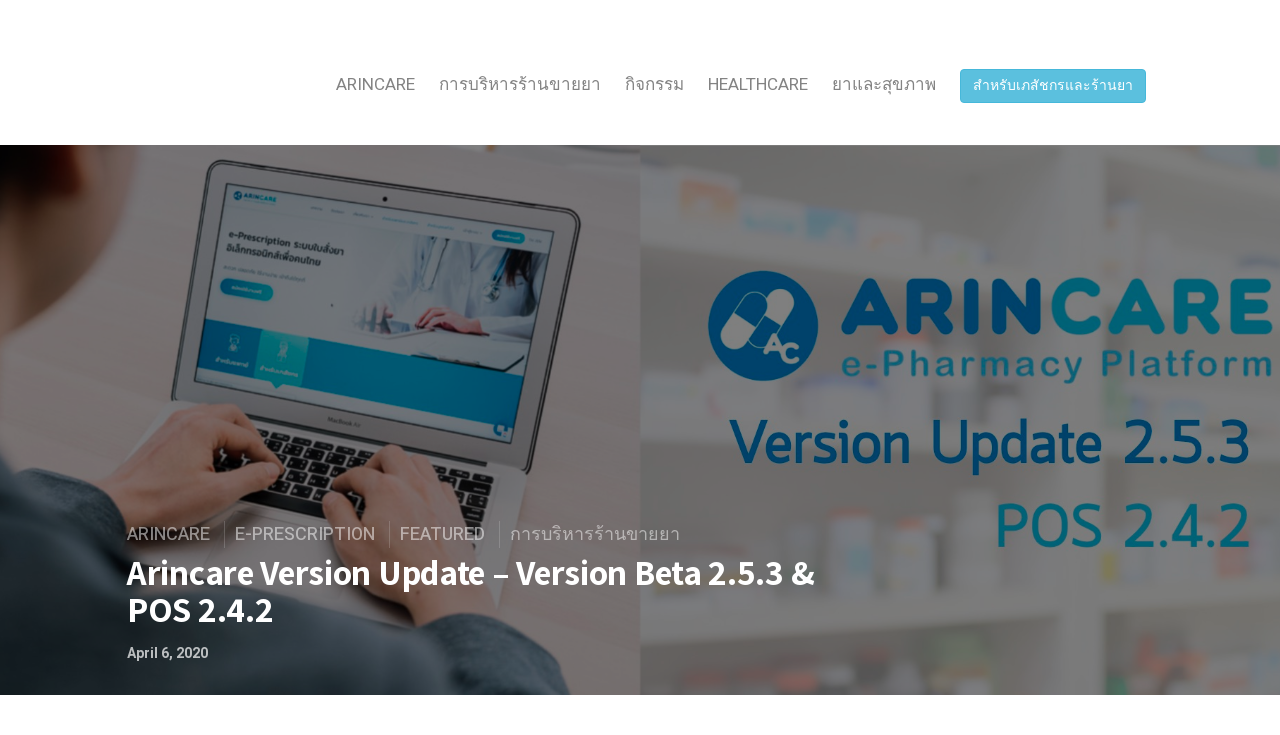

--- FILE ---
content_type: text/html; charset=UTF-8
request_url: https://blog.arincare.com/2020/04/06/arincare-v2-5-3/
body_size: 10702
content:
<!DOCTYPE html><html lang="en-US"><head><meta charset="UTF-8"><meta http-equiv="X-UA-Compatible" content="IE=edge"><meta name="viewport" content="width=device-width, initial-scale=1"><meta name="theme-color" content="#29272a"/><meta name="msapplication-navbutton-color" content="#29272a"/><meta name="apple-mobile-web-app-status-bar-style" content="#29272a"/><meta name="description" content="อัพเดทสาระน่ารู้เรื่องยา เภสัชกรรม การบริหารร้านขายยา และการดูแลสุขภาพ"><link rel="profile" href="https://gmpg.org/xfn/11"><link rel="pingback" href="https://blog.arincare.com/xmlrpc.php"/><link type="text/css" media="all" href="https://blog.arincare.com/wp-content/cache/autoptimize/css/autoptimize_de416bb50822265eb894cc7a633364d0.css" rel="stylesheet"/><title>Arincare Version Update - Version Beta 2.5.3 &amp; POS 2.4.2 | Arincare Blog | อัพเดทสาระน่ารู้เรื่องยา เภสัชกรรม การบริหารร้านขายยา และการดูแลสุขภาพ</title><meta name="description" content="สวัสดีผู้ใช้งาน Arincare ทุกท่านค่ะ ทีมงาน Arincare ได้มีการทำ Major Update สำหรับระบบในเวอร์ชั่น Beta 2.5.3 และ POS 2.4.2 ซึ่งในการอัพเดทครั้งนี้เราเป็นการอัพเดทครั้งใหญ่ที่มีหลายๆ ฟีเจอร์ที่จะช่วยให้ใช้งานได้ง่ายขึ้นมาแนะนำค่ะ ^^"/><meta name="keywords" content="healthcare,arincare,epharmacy,startup,version,e-prescription,featured,การบริหารร้านขายยา"/><link rel="canonical" href="https://blog.arincare.com/2020/04/06/arincare-v2-5-3/"/><link rel='dns-prefetch' href='//fonts.googleapis.com'/><link href='https://fonts.gstatic.com' crossorigin rel='preconnect'/><link rel="alternate" type="application/rss+xml" title="Arincare Blog | อัพเดทสาระน่ารู้เรื่องยา เภสัชกรรม การบริหารร้านขายยา และการดูแลสุขภาพ &raquo; Feed" href="https://blog.arincare.com/feed/"/><link rel="alternate" type="application/rss+xml" title="Arincare Blog | อัพเดทสาระน่ารู้เรื่องยา เภสัชกรรม การบริหารร้านขายยา และการดูแลสุขภาพ &raquo; Comments Feed" href="https://blog.arincare.com/comments/feed/"/> <script type="text/javascript">var $TS_VCSC_CurrentPluginRelease="5.4.1";var $TS_VCSC_CurrentComposerRelease="5.7";var $TS_VCSC_Lightbox_Activated=true;var $TS_VCSC_Lightbox_Thumbs="bottom";var $TS_VCSC_Lightbox_Thumbsize=50;var $TS_VCSC_Lightbox_Animation="random";var $TS_VCSC_Lightbox_Captions="data-title";var $TS_VCSC_Lightbox_Closer=true;var $TS_VCSC_Lightbox_Durations=5000;var $TS_VCSC_Lightbox_Share=false;var $TS_VCSC_Lightbox_Save=false;var $TS_VCSC_Lightbox_LoadAPIs=true;var $TS_VCSC_Lightbox_Social="fb,tw,gp,pin";var $TS_VCSC_Lightbox_NoTouch=false;var $TS_VCSC_Lightbox_BGClose=true;var $TS_VCSC_Lightbox_NoHashes=true;var $TS_VCSC_Lightbox_Keyboard=true;var $TS_VCSC_Lightbox_FullScreen=true;var $TS_VCSC_Lightbox_Zoom=true;var $TS_VCSC_Lightbox_FXSpeed=300;var $TS_VCSC_Lightbox_Scheme="dark";var $TS_VCSC_Lightbox_URLColor=false;var $TS_VCSC_Lightbox_Backlight="#ffffff";var $TS_VCSC_Lightbox_UseColor=false;var $TS_VCSC_Lightbox_Overlay="#000000";var $TS_VCSC_Lightbox_Background="";var $TS_VCSC_Lightbox_Repeat="no-repeat";var $TS_VCSC_Lightbox_Noise="";var $TS_VCSC_Lightbox_CORS=false;var $TS_VCSC_Lightbox_Tapping=true;var $TS_VCSC_Lightbox_ScrollBlock="js";var $TS_VCSC_Lightbox_Protection="none";var $TS_VCSC_Lightbox_HistoryClose=false;var $TS_VCSC_Lightbox_CustomScroll=true;var $TS_VCSC_Lightbox_HomeURL="https://blog.arincare.com";var $TS_VCSC_Lightbox_LastScroll=0;var $TS_VCSC_Lightbox_Showing=false;var $TS_VCSC_Lightbox_PrettyPhoto=false;var $TS_VCSC_Lightbox_AttachAllOther=false;var $TS_VCSC_Hammer_ReleaseNew=true;</script> <link rel='stylesheet' id='neori-fonts-css' href='//fonts.googleapis.com/css?family=Heebo%3A300%2C400%2C500%2C700%7CAssistant%3A500%2C600%2C700%7CPT+Serif%3A400%2C700%7C%26subset%3Dlatin%2Clatin-ext&#038;ver=1.0.0' type='text/css' media='all'/><link rel='stylesheet' id='olympus-google-fonts-css' href='https://fonts.googleapis.com/css?family=Kanit%3A100%2C200%2C300%2C400%2C500%2C600%2C700%2C800%2C900%2C100i%2C200i%2C300i%2C400i%2C500i%2C600i%2C700i%2C800i%2C900i&#038;subset=latin-ext%2Clatin%2Cthai%2Cvietnamese&#038;ver=1.5.3' type='text/css' media='all'/> <script type='text/javascript' src='https://blog.arincare.com/wp-includes/js/jquery/jquery.js'></script> <script type='text/javascript' src='https://blog.arincare.com/wp-includes/js/jquery/jquery-migrate.min.js'></script> <script type='text/javascript' src='https://blog.arincare.com/wp-content/plugins/sticky-menu-or-anything-on-scroll/assets/js/jq-sticky-anything.min.js'></script> <link rel='https://api.w.org/' href='https://blog.arincare.com/wp-json/'/><link rel="EditURI" type="application/rsd+xml" title="RSD" href="https://blog.arincare.com/xmlrpc.php?rsd"/><link rel="wlwmanifest" type="application/wlwmanifest+xml" href="https://blog.arincare.com/wp-includes/wlwmanifest.xml"/><link rel='prev' title='วิธีการ Reset password ของระบบ ARINCARE' href='https://blog.arincare.com/2020/03/25/reset-password/'/><link rel='next' title='วิธีการใส่ละติจูด ลองจิจูดในระบบ ARINCARE' href='https://blog.arincare.com/2020/04/06/%e0%b8%a5%e0%b8%b0%e0%b8%95%e0%b8%b4%e0%b8%88%e0%b8%b9%e0%b8%94-%e0%b8%a5%e0%b8%ad%e0%b8%87%e0%b8%88%e0%b8%b4%e0%b8%88%e0%b8%b9%e0%b8%94/'/><meta name="generator" content="WordPress 5.1.19"/><link rel='shortlink' href='https://blog.arincare.com/?p=2279'/><link rel="alternate" type="application/json+oembed" href="https://blog.arincare.com/wp-json/oembed/1.0/embed?url=https%3A%2F%2Fblog.arincare.com%2F2020%2F04%2F06%2Farincare-v2-5-3%2F"/><link rel="alternate" type="text/xml+oembed" href="https://blog.arincare.com/wp-json/oembed/1.0/embed?url=https%3A%2F%2Fblog.arincare.com%2F2020%2F04%2F06%2Farincare-v2-5-3%2F&#038;format=xml"/> <script>(function(i,s,o,g,r,a,m){i['GoogleAnalyticsObject']=r;i[r]=i[r]||function(){(i[r].q=i[r].q||[]).push(arguments)},i[r].l=1*new Date();a=s.createElement(o),m=s.getElementsByTagName(o)[0];a.async=1;a.src=g;m.parentNode.insertBefore(a,m)})(window,document,'script','https://www.google-analytics.com/analytics.js','ga');ga('create','UA-76950973-2','auto');ga('send','pageview');</script>  <script>(function(w,d,s,l,i){w[l]=w[l]||[];w[l].push({'gtm.start':new Date().getTime(),event:'gtm.js'});var f=d.getElementsByTagName(s)[0],j=d.createElement(s),dl=l!='dataLayer'?'&l='+l:'';j.async=true;j.src='https://www.googletagmanager.com/gtm.js?id='+i+dl;f.parentNode.insertBefore(j,f);})(window,document,'script','dataLayer','GTM-T8TNSQB');</script> <meta name="generator" content="Powered by WPBakery Page Builder - drag and drop page builder for WordPress."/> <!--[if lte IE 9]><link rel="stylesheet" type="text/css" href="https://blog.arincare.com/wp-content/plugins/js_composer/assets/css/vc_lte_ie9.min.css" media="screen"><![endif]--><link rel="icon" href="https://blog.arincare.com/wp-content/uploads/2019/03/cropped-logo-2-32x32.png" sizes="32x32"/><link rel="icon" href="https://blog.arincare.com/wp-content/uploads/2019/03/cropped-logo-2-192x192.png" sizes="192x192"/><link rel="apple-touch-icon-precomposed" href="https://blog.arincare.com/wp-content/uploads/2019/03/cropped-logo-2-180x180.png"/><meta name="msapplication-TileImage" content="https://blog.arincare.com/wp-content/uploads/2019/03/cropped-logo-2-270x270.png"/> <noscript><style type="text/css">.wpb_animate_when_almost_visible{opacity:1}</style></noscript></head><body data-rsssl=1 class="post-template-default single single-post postid-2279 single-format-standard wpb-js-composer js-comp-ver-5.7 vc_responsive"><div id="page" class="site"><div class="sticky-header align-items-center"><div class="container"><div class="sticky-logo"> <a href="https://blog.arincare.com"><img src="https://blog.arincare.com/wp-content/uploads/2019/03/ar-logo-01.png"></a></div><nav class="main-navigation sticky"><div class="menu-my-menu-container"><ul id="menu-my-menu" class="menu"><li id="menu-item-710" class="menu-item menu-item-type-taxonomy menu-item-object-category current-post-ancestor current-menu-parent current-post-parent menu-item-710"><a href="https://blog.arincare.com/category/arincare/">Arincare</a></li><li id="menu-item-713" class="menu-item menu-item-type-taxonomy menu-item-object-category current-post-ancestor current-menu-parent current-post-parent menu-item-713"><a href="https://blog.arincare.com/category/pharmacy/">การบริหารร้านขายยา</a></li><li id="menu-item-2773" class="menu-item menu-item-type-custom menu-item-object-custom menu-item-2773"><a href="https://blog.arincare.com/category/events">กิจกรรม</a></li><li id="menu-item-711" class="menu-item menu-item-type-taxonomy menu-item-object-category menu-item-711"><a href="https://blog.arincare.com/category/healthcare/">HEALTHCARE</a></li><li id="menu-item-714" class="menu-item menu-item-type-taxonomy menu-item-object-category menu-item-714"><a href="https://blog.arincare.com/category/medication/">ยาและสุขภาพ</a></li><li id="menu-item-578" class="menu-item menu-item-type-custom menu-item-object-custom menu-item-578"><a target="_blank" href="https://arincare.com">สำหรับเภสัชกรและร้านยา</a></li></ul></div></nav><form id="navbarsearchformsticky" class="navbarsearchform" role="search" action="https://blog.arincare.com/" method="get"> <input type="search" name="s" value=" "></form></div></div><div class="container"><header class="centered"><div class="header-upper" style="height: 50px;"><div class="logo" style="background-image:url(https://blog.arincare.com/wp-content/uploads/2019/03/Logo-Arincare-e-Pharmacy-transpalent-01.png);width:px;height:50px"><a href="https://blog.arincare.com"><h1>Arincare Blog | อัพเดทสาระน่ารู้เรื่องยา เภสัชกรรม การบริหารร้านขายยา และการดูแลสุขภาพ</h1></a></div></div><div class="header-lower"><nav class="main-navigation"><div class="menu-my-menu-container"><ul id="menu-my-menu-1" class="menu"><li class="menu-item menu-item-type-taxonomy menu-item-object-category current-post-ancestor current-menu-parent current-post-parent menu-item-710"><a href="https://blog.arincare.com/category/arincare/">Arincare</a></li><li class="menu-item menu-item-type-taxonomy menu-item-object-category current-post-ancestor current-menu-parent current-post-parent menu-item-713"><a href="https://blog.arincare.com/category/pharmacy/">การบริหารร้านขายยา</a></li><li class="menu-item menu-item-type-custom menu-item-object-custom menu-item-2773"><a href="https://blog.arincare.com/category/events">กิจกรรม</a></li><li class="menu-item menu-item-type-taxonomy menu-item-object-category menu-item-711"><a href="https://blog.arincare.com/category/healthcare/">HEALTHCARE</a></li><li class="menu-item menu-item-type-taxonomy menu-item-object-category menu-item-714"><a href="https://blog.arincare.com/category/medication/">ยาและสุขภาพ</a></li><li class="menu-item menu-item-type-custom menu-item-object-custom menu-item-578"><a target="_blank" href="https://arincare.com">สำหรับเภสัชกรและร้านยา</a></li></ul></div></nav><form id="navbarsearchform" class="navbarsearchform" role="search" action="https://blog.arincare.com/" method="get"> <input type="search" name="s" value=" "></form><div class="offcanvas-navigation"> <i class="fa fa-close offcanvas-close"></i><div class="social-icons"><form id="navbarsearchform-offcanvas" class="navbarsearchform" role="search" action="https://blog.arincare.com/" method="get"> <input type="search" name="s" value=" "></form></div><div class="menu-my-menu-container"><ul id="menu-my-menu-2" class="menu"><li class="menu-item menu-item-type-taxonomy menu-item-object-category current-post-ancestor current-menu-parent current-post-parent menu-item-710"><a href="https://blog.arincare.com/category/arincare/">Arincare</a></li><li class="menu-item menu-item-type-taxonomy menu-item-object-category current-post-ancestor current-menu-parent current-post-parent menu-item-713"><a href="https://blog.arincare.com/category/pharmacy/">การบริหารร้านขายยา</a></li><li class="menu-item menu-item-type-custom menu-item-object-custom menu-item-2773"><a href="https://blog.arincare.com/category/events">กิจกรรม</a></li><li class="menu-item menu-item-type-taxonomy menu-item-object-category menu-item-711"><a href="https://blog.arincare.com/category/healthcare/">HEALTHCARE</a></li><li class="menu-item menu-item-type-taxonomy menu-item-object-category menu-item-714"><a href="https://blog.arincare.com/category/medication/">ยาและสุขภาพ</a></li><li class="menu-item menu-item-type-custom menu-item-object-custom menu-item-578"><a target="_blank" href="https://arincare.com">สำหรับเภสัชกรและร้านยา</a></li></ul></div></div></div></header></div><div class="offcanvas-menu-button"><i class="fa fa-bars"></i></div><div class="single-thumbnail" style="background-image:url(https://blog.arincare.com/wp-content/uploads/2020/03/S__3153939.jpg)"><div class="container"><div class="single-thumbnail-inside row align-items-end"><div class="single-title-zone ws-sr col"> <span class="category"><a href="https://blog.arincare.com/category/arincare/" title="Arincare">Arincare</a> <a href="https://blog.arincare.com/category/e-prescription/" title="e-Prescription">e-Prescription</a> <a href="https://blog.arincare.com/category/featured/" title="FEATURED">FEATURED</a> <a href="https://blog.arincare.com/category/pharmacy/" title="การบริหารร้านขายยา">การบริหารร้านขายยา</a> </span><h1>Arincare Version Update &#8211; Version Beta 2.5.3 &#038; POS 2.4.2</h1> <span class="date">April 6, 2020</span></div></div></div></div><div class="container"><div class="row sr"><div class="content col-lg-9 mx-auto align-items-center"><div class="single-top-area clearfix"><div class="author"> <img alt='' src='https://secure.gravatar.com/avatar/20421f6ca2298c58d0736c4457e6eb96?s=57&#038;d=mm&#038;r=g' srcset='https://secure.gravatar.com/avatar/20421f6ca2298c58d0736c4457e6eb96?s=114&#038;d=mm&#038;r=g 2x' class='useravatar avatar-57 photo' height='57' width='57'/><div class="author-info"><p>author:</p> <a href="https://blog.arincare.com/author/arincare/" title="Posts by Arincare Team" rel="author">Arincare Team</a></div></div><div class='social-icons row align-items-center'><a target='_blank' href='http://www.facebook.com/sharer.php?u=https://blog.arincare.com/2020/04/06/arincare-v2-5-3/'><div class='icon-social-facebook col'></div></a><a target='_blank' href='https://twitter.com/share?url=https://blog.arincare.com/2020/04/06/arincare-v2-5-3/'><div class='icon-social-twitter col'></div></a><a target='_blank' href='https://plus.google.com/share?url=https://blog.arincare.com/2020/04/06/arincare-v2-5-3/'><div class='icon-social-google col'></div></a><a target='_blank' href='https://pinterest.com/pin/create/button/?url=https://blog.arincare.com/2020/04/06/arincare-v2-5-3/&amp;media=https://blog.arincare.com/wp-content/uploads/2020/03/S__3153939.jpg&amp;description=Arincare Version Update &#8211; Version Beta 2.5.3 &#038; POS 2.4.2'><div class='icon-social-pinterest col'></div></a></div></div><article id="post-2279" class="post-2279 post type-post status-publish format-standard has-post-thumbnail hentry category-arincare category-e-prescription category-featured category-pharmacy tag-arincare tag-epharmacy tag-startup tag-version"><div class="entry-content"><h2 class="sr-only">Arincare Version Update &#8211; Version Beta 2.5.3 &#038; POS 2.4.2</h2><p>สวัสดีผู้ใช้งาน <a class="markup--anchor markup--p-anchor" href="http://www.arincare.com/" target="_blank" rel="nofollow noopener noreferrer" data-href="http://www.arincare.com">Arincare</a> ทุกท่านค่ะ ทีมงาน Arincare ได้มีการทำ Major Update สำหรับระบบในเวอร์ชั่น Beta 2.5.3 และ POS 2.4.2 ซึ่งในการอัพเดทครั้งนี้เราเป็นการอัพเดทครั้งใหญ่ที่มีหลายๆ ฟีเจอร์ที่จะช่วยให้ใช้งานได้ง่ายขึ้นมาแนะนำค่ะ ^^</p><h2>POS Version beta 2.4.2</h2><h2>Redeem coupon สำหรับโครงการของไทยสมุทรประกันภัย Ocean Life Insurance</h2><p>สำหรับร้านขายยาที่เข้าร่วมโครงการแลก points สำหรับลูกค้าของไทยสมุทรประกันภัยในเวอร์ชั่นนี้ระบบ POS มีการเพิ่มให้สามารถรับหมายเลขคูปองสำหรับ Redeem ได้ค่ะ</p><p>ในหน้า POS เมื่อลูกค้ามาที่ร้านและแจ้ง Code สำหรับ redeem ส่วนลดสามารถกดปุ่ม &#8220;Coupon&#8221; บริเวณด้านล่างขวาของหน้าจอได้ค่ะ</p> <a href="https://blog.arincare.com/wp-content/uploads/2020/02/1582100735570.jpg"><img class="aligncenter wp-image-2186 size-large" src="https://blog.arincare.com/wp-content/uploads/2020/02/1582100735570-1024x665.jpg" alt="" width="1024" height="665" srcset="https://blog.arincare.com/wp-content/uploads/2020/02/1582100735570-1024x665.jpg 1024w, https://blog.arincare.com/wp-content/uploads/2020/02/1582100735570-300x195.jpg 300w, https://blog.arincare.com/wp-content/uploads/2020/02/1582100735570-768x499.jpg 768w, https://blog.arincare.com/wp-content/uploads/2020/02/1582100735570.jpg 1107w" sizes="(max-width: 1024px) 100vw, 1024px"/></a><p>จากนั้นให้ใส่ code redeem ที่ได้รับจากทางลูกค้ากด &#8220;Check&#8221; ถ้า code นี้ยังไม่ถูกใช้งานและยังไม่หมดอายุ ระบบจะขึ้นรายละเอียดของคูปองนี้ให้ค่ะ</p> <a href="https://blog.arincare.com/wp-content/uploads/2020/02/1582100784061.jpg"><img class="aligncenter size-large wp-image-2187" src="https://blog.arincare.com/wp-content/uploads/2020/02/1582100784061-1024x459.jpg" alt="" width="1024" height="459" srcset="https://blog.arincare.com/wp-content/uploads/2020/02/1582100784061-1024x459.jpg 1024w, https://blog.arincare.com/wp-content/uploads/2020/02/1582100784061-300x135.jpg 300w, https://blog.arincare.com/wp-content/uploads/2020/02/1582100784061-768x344.jpg 768w, https://blog.arincare.com/wp-content/uploads/2020/02/1582100784061.jpg 1104w" sizes="(max-width: 1024px) 100vw, 1024px"/></a> <a href="https://blog.arincare.com/wp-content/uploads/2020/02/1582100824044.jpg"><img class="aligncenter wp-image-2188 size-large" src="https://blog.arincare.com/wp-content/uploads/2020/02/1582100824044-1024x502.jpg" alt="" width="1024" height="502" srcset="https://blog.arincare.com/wp-content/uploads/2020/02/1582100824044-1024x502.jpg 1024w, https://blog.arincare.com/wp-content/uploads/2020/02/1582100824044-300x147.jpg 300w, https://blog.arincare.com/wp-content/uploads/2020/02/1582100824044-768x376.jpg 768w, https://blog.arincare.com/wp-content/uploads/2020/02/1582100824044.jpg 1100w" sizes="(max-width: 1024px) 100vw, 1024px"/></a><p>เมื่อกด &#8220;User Coupon&#8221; แล้ว ส่วนลดของคูปองจะเข้าไปอยู่ในส่วนของส่วนลดในบิลค่ะ</p> <a href="https://blog.arincare.com/wp-content/uploads/2020/02/1582100920386.jpg"><img class="aligncenter size-large wp-image-2189" src="https://blog.arincare.com/wp-content/uploads/2020/02/1582100920386-1024x675.jpg" alt="" width="1024" height="675" srcset="https://blog.arincare.com/wp-content/uploads/2020/02/1582100920386-1024x675.jpg 1024w, https://blog.arincare.com/wp-content/uploads/2020/02/1582100920386-300x198.jpg 300w, https://blog.arincare.com/wp-content/uploads/2020/02/1582100920386-768x506.jpg 768w, https://blog.arincare.com/wp-content/uploads/2020/02/1582100920386.jpg 1039w" sizes="(max-width: 1024px) 100vw, 1024px"/></a><p>เมื่อสรุปชำระเงินแล้ว ในใบเสร็จจะมี Code ของคูปองกำกับไว้</p> <a href="https://blog.arincare.com/wp-content/uploads/2020/02/1582100971598.jpg"><img class="aligncenter size-full wp-image-2190" src="https://blog.arincare.com/wp-content/uploads/2020/02/1582100971598.jpg" alt="" width="516" height="639" srcset="https://blog.arincare.com/wp-content/uploads/2020/02/1582100971598.jpg 516w, https://blog.arincare.com/wp-content/uploads/2020/02/1582100971598-242x300.jpg 242w" sizes="(max-width: 516px) 100vw, 516px"/></a> <a href="https://blog.arincare.com/wp-content/uploads/2020/02/1582101000343.jpg"><img class="aligncenter size-large wp-image-2191" src="https://blog.arincare.com/wp-content/uploads/2020/02/1582101000343.jpg" alt="" width="744" height="658" srcset="https://blog.arincare.com/wp-content/uploads/2020/02/1582101000343.jpg 744w, https://blog.arincare.com/wp-content/uploads/2020/02/1582101000343-300x265.jpg 300w" sizes="(max-width: 744px) 100vw, 744px"/></a><p>ซึ่งเมื่อดูรายละเอียดของบิลขายจากหน้า &#8220;การขาย&#8221; จะมีการแสดงรายละเอียดของคูปองส่วนลดที่ใช้กับบิลนั้นๆ</p> <a href="https://blog.arincare.com/wp-content/uploads/2020/02/1582101274708.jpg"><img class="aligncenter size-large wp-image-2192" src="https://blog.arincare.com/wp-content/uploads/2020/02/1582101274708-1024x566.jpg" alt="" width="1024" height="566" srcset="https://blog.arincare.com/wp-content/uploads/2020/02/1582101274708-1024x566.jpg 1024w, https://blog.arincare.com/wp-content/uploads/2020/02/1582101274708-300x166.jpg 300w, https://blog.arincare.com/wp-content/uploads/2020/02/1582101274708-768x425.jpg 768w, https://blog.arincare.com/wp-content/uploads/2020/02/1582101274708.jpg 1172w" sizes="(max-width: 1024px) 100vw, 1024px"/></a><p>นอกจากนั้นในส่วนของรายงานจะมีรายงานใหม่คือ <strong>&#8220;รายงานการขาย&#8221; &gt;&gt; &#8220;รายงานการใช้คูปองส่วนลด&#8221;</strong> ซึ่งจะสามารถตรวจสอบการใช้คูปองส่วนลดและ export ออกมาในรูปแบบของไฟล์ Excel ได้ค่ะ</p> <a href="https://blog.arincare.com/wp-content/uploads/2020/02/1582101296428.jpg"><img class="aligncenter size-large wp-image-2193" src="https://blog.arincare.com/wp-content/uploads/2020/02/1582101296428-1024x390.jpg" alt="" width="1024" height="390" srcset="https://blog.arincare.com/wp-content/uploads/2020/02/1582101296428-1024x390.jpg 1024w, https://blog.arincare.com/wp-content/uploads/2020/02/1582101296428-300x114.jpg 300w, https://blog.arincare.com/wp-content/uploads/2020/02/1582101296428-768x293.jpg 768w, https://blog.arincare.com/wp-content/uploads/2020/02/1582101296428.jpg 1126w" sizes="(max-width: 1024px) 100vw, 1024px"/></a> <a href="https://blog.arincare.com/wp-content/uploads/2020/02/1582101359739.jpg"><img class="aligncenter size-large wp-image-2194" src="https://blog.arincare.com/wp-content/uploads/2020/02/1582101359739-1024x488.jpg" alt="" width="1024" height="488" srcset="https://blog.arincare.com/wp-content/uploads/2020/02/1582101359739-1024x488.jpg 1024w, https://blog.arincare.com/wp-content/uploads/2020/02/1582101359739-300x143.jpg 300w, https://blog.arincare.com/wp-content/uploads/2020/02/1582101359739-768x366.jpg 768w, https://blog.arincare.com/wp-content/uploads/2020/02/1582101359739.jpg 1295w" sizes="(max-width: 1024px) 100vw, 1024px"/></a><p>&nbsp;</p><h2>แปลงภาษาไทยเมื่อยิงบาร์โคดอัตโนมัติ</h2><p>ในกรณีของเครื่องแสกนบาร์โคดบางรุ่นที่ไม่มีการแปลงภาษาให้อัตโนมัติอาจทำให้การใช้งานไม่สะดวกเนื่องจากทางผู้ใช้งานต้องมาคอยเปลี่ยนภาษากลับเป็นภาษาอังกฤษก่อนที่จะยิงบาร์โคดค่ะ ซึ่งในเวอร์ชั่นใหม่นี้ทางระบบ POS ได้มีการอัพเดทให้มีความฉลาดมากขึ้น ในกรณีที่บาร์โคดที่ยิงเข้ามานั้นอ่านเป็นภาษาไทย ทางระบบจะแปลงเป็นตัวเลขและทำการค้นหาให้อัตโนมัติค่ะ</p> <a href="https://blog.arincare.com/wp-content/uploads/2020/02/Screen-Shot-2563-02-19-at-00.25.36.png"><img class="aligncenter size-full wp-image-2184" src="https://blog.arincare.com/wp-content/uploads/2020/02/Screen-Shot-2563-02-19-at-00.25.36.png" alt="" width="970" height="377" srcset="https://blog.arincare.com/wp-content/uploads/2020/02/Screen-Shot-2563-02-19-at-00.25.36.png 970w, https://blog.arincare.com/wp-content/uploads/2020/02/Screen-Shot-2563-02-19-at-00.25.36-300x117.png 300w, https://blog.arincare.com/wp-content/uploads/2020/02/Screen-Shot-2563-02-19-at-00.25.36-768x298.png 768w" sizes="(max-width: 970px) 100vw, 970px"/></a><h2>Arincare Version beta 2.5.3</h2><h2>อัพเดทวันหมดอายุ วันที่ผลิต เลขที่ LOT ของสินค้าได้จากหน้าคลังสินค้า</h2><p>ในเวอร์ชั่นใหม่นี้ผู้ใช้งานสามารถเปลี่ยนแปลงและแก้ไข ข้อมูลเลขที่ LOT, วันที่ผลิต (MFG), และวันหมดอายุ (EXP) ได้จากหน้าคลังสินค้าซึ่งแต่เดินจำกัดให้ปรับได้เพียงแค่ต้นทุนของสินค้า LOT นั้นค่ะ</p> <a href="https://blog.arincare.com/wp-content/uploads/2020/03/1583212616406.jpg"><img class="aligncenter wp-image-2212" src="https://blog.arincare.com/wp-content/uploads/2020/03/1583212616406-1024x540.jpg" alt="" width="800" height="422" srcset="https://blog.arincare.com/wp-content/uploads/2020/03/1583212616406-1024x540.jpg 1024w, https://blog.arincare.com/wp-content/uploads/2020/03/1583212616406-300x158.jpg 300w, https://blog.arincare.com/wp-content/uploads/2020/03/1583212616406-768x405.jpg 768w, https://blog.arincare.com/wp-content/uploads/2020/03/1583212616406.jpg 1427w" sizes="(max-width: 800px) 100vw, 800px"/></a> <a href="https://blog.arincare.com/wp-content/uploads/2020/03/1583212698421.jpg"><img class="aligncenter wp-image-2211" src="https://blog.arincare.com/wp-content/uploads/2020/03/1583212698421-1024x415.jpg" alt="" width="800" height="324" srcset="https://blog.arincare.com/wp-content/uploads/2020/03/1583212698421-1024x415.jpg 1024w, https://blog.arincare.com/wp-content/uploads/2020/03/1583212698421-300x122.jpg 300w, https://blog.arincare.com/wp-content/uploads/2020/03/1583212698421-768x311.jpg 768w, https://blog.arincare.com/wp-content/uploads/2020/03/1583212698421.jpg 1288w" sizes="(max-width: 800px) 100vw, 800px"/></a> <img class="aligncenter wp-image-2210 size-large" src="https://blog.arincare.com/wp-content/uploads/2020/03/1583212737025-1024x399.jpg" alt="" width="1024" height="399" srcset="https://blog.arincare.com/wp-content/uploads/2020/03/1583212737025-1024x399.jpg 1024w, https://blog.arincare.com/wp-content/uploads/2020/03/1583212737025-300x117.jpg 300w, https://blog.arincare.com/wp-content/uploads/2020/03/1583212737025-768x299.jpg 768w, https://blog.arincare.com/wp-content/uploads/2020/03/1583212737025.jpg 1414w" sizes="(max-width: 1024px) 100vw, 1024px"/><h2>เลือกทำรายการสินค้าตัวต่อไปจากการแก้ไขข้อมูลสินค้า</h2><p>ในหน้าแก้ไขข้อมูลสินค้า เมื่อทำรายการแก้ไขสินค้าเสร็จแล้ว ทางผู้ใช้งานไม่จำเป็นต้องย้อนกลับมาเลือกสินค้าที่หน้ารายการสินค้า แต่สามารถค้นหาสินค้าตัวต่อไปเพื่อทำรายการจากหน้าแก้ไขสินค้าได้เลยค่ะ</p> <a href="https://blog.arincare.com/wp-content/uploads/2020/03/1583213488786.jpg"><img class="aligncenter wp-image-2213 size-large" src="https://blog.arincare.com/wp-content/uploads/2020/03/1583213488786-1024x562.jpg" alt="" width="1024" height="562" srcset="https://blog.arincare.com/wp-content/uploads/2020/03/1583213488786-1024x562.jpg 1024w, https://blog.arincare.com/wp-content/uploads/2020/03/1583213488786-300x165.jpg 300w, https://blog.arincare.com/wp-content/uploads/2020/03/1583213488786-768x422.jpg 768w, https://blog.arincare.com/wp-content/uploads/2020/03/1583213488786.jpg 1420w" sizes="(max-width: 1024px) 100vw, 1024px"/></a> <a href="https://blog.arincare.com/wp-content/uploads/2020/03/Screen-Shot-2563-03-03-at-12.31.58.png"><img class="aligncenter wp-image-2214 size-large" src="https://blog.arincare.com/wp-content/uploads/2020/03/Screen-Shot-2563-03-03-at-12.31.58-1024x436.png" alt="" width="1024" height="436" srcset="https://blog.arincare.com/wp-content/uploads/2020/03/Screen-Shot-2563-03-03-at-12.31.58-1024x436.png 1024w, https://blog.arincare.com/wp-content/uploads/2020/03/Screen-Shot-2563-03-03-at-12.31.58-300x128.png 300w, https://blog.arincare.com/wp-content/uploads/2020/03/Screen-Shot-2563-03-03-at-12.31.58-768x327.png 768w, https://blog.arincare.com/wp-content/uploads/2020/03/Screen-Shot-2563-03-03-at-12.31.58.png 1413w" sizes="(max-width: 1024px) 100vw, 1024px"/></a> <a href="https://blog.arincare.com/wp-content/uploads/2020/03/Screen-Shot-2563-03-03-at-12.32.09.png"><img class="aligncenter wp-image-2215 size-large" src="https://blog.arincare.com/wp-content/uploads/2020/03/Screen-Shot-2563-03-03-at-12.32.09-1024x362.png" alt="" width="1024" height="362" srcset="https://blog.arincare.com/wp-content/uploads/2020/03/Screen-Shot-2563-03-03-at-12.32.09-1024x362.png 1024w, https://blog.arincare.com/wp-content/uploads/2020/03/Screen-Shot-2563-03-03-at-12.32.09-300x106.png 300w, https://blog.arincare.com/wp-content/uploads/2020/03/Screen-Shot-2563-03-03-at-12.32.09-768x272.png 768w, https://blog.arincare.com/wp-content/uploads/2020/03/Screen-Shot-2563-03-03-at-12.32.09.png 1439w" sizes="(max-width: 1024px) 100vw, 1024px"/></a> <a href="https://blog.arincare.com/wp-content/uploads/2020/03/Screen-Shot-2563-03-03-at-12.32.18.png"><img class="aligncenter wp-image-2216 size-large" src="https://blog.arincare.com/wp-content/uploads/2020/03/Screen-Shot-2563-03-03-at-12.32.18-1024x516.png" alt="" width="1024" height="516" srcset="https://blog.arincare.com/wp-content/uploads/2020/03/Screen-Shot-2563-03-03-at-12.32.18-1024x516.png 1024w, https://blog.arincare.com/wp-content/uploads/2020/03/Screen-Shot-2563-03-03-at-12.32.18-300x151.png 300w, https://blog.arincare.com/wp-content/uploads/2020/03/Screen-Shot-2563-03-03-at-12.32.18-768x387.png 768w, https://blog.arincare.com/wp-content/uploads/2020/03/Screen-Shot-2563-03-03-at-12.32.18.png 1400w" sizes="(max-width: 1024px) 100vw, 1024px"/></a><p>ซึ่งวิธีนี้จะทำให้ทางผู้ใช้งานทำงานได้สะดวกรวดเร็วมากยิ่งขึ้นค่ะ</p><p>&nbsp;</p><p>และทั้งหมดนี้คือฟีเจอร์อัพเดทใหม่ ในเวอร์ชั่นนี้ค่ะ 🙂</p><hr/><h2 id="7b50" class="graf graf--h3 graf--leading">Important: อย่าลืมเคลียร์แคชและอัพเดท Chrome สำหรับ POS</h2><p id="24d7" class="graf graf--p graf-after--h3">สุดท้ายนี้อย่าลืมเคลียร์แคชและอัพเดท Google Chrome เข้าสู่เวอร์ชั่นล่าสุดนะคะ เนื่องจากการปรับระบบครั้งนี้ใช้ฟีเจอร์ใหม่ๆ ของ Google Chrome ดังนั้น<strong class="markup--strong markup--p-strong"><em class="markup--em markup--p-em">ถ้าไม่มีการเคลียร์แคชและอัพเดทบราวเซอร์สู่เวอร์ชั่นล่าสุดจะทำให้มีปัญหาในการใช้งานค่ะ</em></strong></p><p id="b7cd" class="graf graf--p graf-after--p">วิธีการเคลียร์แคชและอัพเดท Google Chrome สามารถทำได้ง่ายๆ ไม่ถึงนาทีตามวีดีโอด้านล่างนี้เลยค่ะ</p><p><iframe width="600" height="450" src="https://www.youtube.com/embed/ghtBq4HwCAc?feature=oembed" frameborder="0" allow="accelerometer; autoplay; encrypted-media; gyroscope; picture-in-picture" allowfullscreen></iframe></p><p id="fc94" class="graf graf--p graf--leading">ในกรณีที่มีคำถามเกี่ยวกับการใช้งานหรือมีคำแนะนำใดๆ</p><p id="8780" class="graf graf--p graf-after--p">ท่านสามารถติดต่อทีมงานของเราได้ทันทีทางโทรศัพท์ 064 226 6888 หรือทาง LINE ที่ LINE ID: @arincare นะคะ=)</p><p>ขอให้มีความสุขกับการใช้งานอรินแคร์ และประสบความสำเร็จในธุรกิจค่ะ</p><p><strong>ทีมงาน Arincare</strong></p><div class="tags"><a href="https://blog.arincare.com/tag/arincare/" rel="tag">arincare</a><a href="https://blog.arincare.com/tag/epharmacy/" rel="tag">EPHARMACY</a><a href="https://blog.arincare.com/tag/startup/" rel="tag">Startup</a><a href="https://blog.arincare.com/tag/version/" rel="tag">version</a></div><div class="single-bottom-area"><div class='social-icons row align-items-center'><a target='_blank' href='http://www.facebook.com/sharer.php?u=https://blog.arincare.com/2020/04/06/arincare-v2-5-3/'><div class='icon-social-facebook col'></div></a><a target='_blank' href='https://twitter.com/share?url=https://blog.arincare.com/2020/04/06/arincare-v2-5-3/'><div class='icon-social-twitter col'></div></a><a target='_blank' href='https://plus.google.com/share?url=https://blog.arincare.com/2020/04/06/arincare-v2-5-3/'><div class='icon-social-google col'></div></a><a target='_blank' href='https://pinterest.com/pin/create/button/?url=https://blog.arincare.com/2020/04/06/arincare-v2-5-3/&amp;media=https://blog.arincare.com/wp-content/uploads/2020/03/S__3153939.jpg&amp;description=Arincare Version Update &#8211; Version Beta 2.5.3 &#038; POS 2.4.2'><div class='icon-social-pinterest col'></div></a></div></div></div></article><div class="ws"><div class="related-posts row"><div class="card-deck"><div class="custom-card"><div class="card bg-black text-white"> <a href="https://blog.arincare.com/2025/12/12/save-reports-inventories/"><img width="3230" height="1146" src="https://blog.arincare.com/wp-content/uploads/2021/08/ปก-blog-tutorrials-01.jpg" class="card-img wp-post-image" alt="" srcset="https://blog.arincare.com/wp-content/uploads/2021/08/ปก-blog-tutorrials-01.jpg 3230w, https://blog.arincare.com/wp-content/uploads/2021/08/ปก-blog-tutorrials-01-300x106.jpg 300w, https://blog.arincare.com/wp-content/uploads/2021/08/ปก-blog-tutorrials-01-768x272.jpg 768w, https://blog.arincare.com/wp-content/uploads/2021/08/ปก-blog-tutorrials-01-1024x363.jpg 1024w" sizes="(max-width: 3230px) 100vw, 3230px"/></a><div class="card-img-overlay"><h4 class="card-title"><a rel="external" href="https://blog.arincare.com/2025/12/12/save-reports-inventories/">วิธีการบันทึกรายงานสรุปสินค้าคงคลังก่อนสิ้นปี</a></h4></div></div><div class="meta-zone"> <img alt='' src='https://secure.gravatar.com/avatar/20421f6ca2298c58d0736c4457e6eb96?s=20&#038;d=mm&#038;r=g' srcset='https://secure.gravatar.com/avatar/20421f6ca2298c58d0736c4457e6eb96?s=40&#038;d=mm&#038;r=g 2x' class='useravatar avatar-20 photo' height='20' width='20'/> <span class="author"><a href="https://blog.arincare.com/author/arincare/" title="Posts by Arincare Team" rel="author">Arincare Team</a></span> <span class="date">December 12, 2025</span></div></div><div class="custom-card"><div class="card bg-black text-white"> <a href="https://blog.arincare.com/2025/10/02/arincare-google-ai/"><img width="8605" height="3035" src="https://blog.arincare.com/wp-content/uploads/2025/10/AI-google-04.jpg" class="card-img wp-post-image" alt="" srcset="https://blog.arincare.com/wp-content/uploads/2025/10/AI-google-04.jpg 8605w, https://blog.arincare.com/wp-content/uploads/2025/10/AI-google-04-300x106.jpg 300w, https://blog.arincare.com/wp-content/uploads/2025/10/AI-google-04-768x271.jpg 768w, https://blog.arincare.com/wp-content/uploads/2025/10/AI-google-04-1024x361.jpg 1024w" sizes="(max-width: 8605px) 100vw, 8605px"/></a><div class="card-img-overlay"><h4 class="card-title"><a rel="external" href="https://blog.arincare.com/2025/10/02/arincare-google-ai/">Arincare ได้รับรางวัลชนะเลิศอันดับ 1 การพัฒนา AI ขั้นสูงสำหรับอุตสาหกรรมยาและเภสัชกรรมไทย โดย Google โครงการ TH.AI Leaders Accelerator</a></h4></div></div><div class="meta-zone"> <img alt='' src='https://secure.gravatar.com/avatar/20421f6ca2298c58d0736c4457e6eb96?s=20&#038;d=mm&#038;r=g' srcset='https://secure.gravatar.com/avatar/20421f6ca2298c58d0736c4457e6eb96?s=40&#038;d=mm&#038;r=g 2x' class='useravatar avatar-20 photo' height='20' width='20'/> <span class="author"><a href="https://blog.arincare.com/author/arincare/" title="Posts by Arincare Team" rel="author">Arincare Team</a></span> <span class="date">October 2, 2025</span></div></div><div class="custom-card"><div class="card bg-black text-white"> <a href="https://blog.arincare.com/2025/09/08/maxme-payment-buyer/"><img width="3230" height="1146" src="https://blog.arincare.com/wp-content/uploads/2021/08/ปก-blog-tutorrials-01-1.jpg" class="card-img wp-post-image" alt="" srcset="https://blog.arincare.com/wp-content/uploads/2021/08/ปก-blog-tutorrials-01-1.jpg 3230w, https://blog.arincare.com/wp-content/uploads/2021/08/ปก-blog-tutorrials-01-1-300x106.jpg 300w, https://blog.arincare.com/wp-content/uploads/2021/08/ปก-blog-tutorrials-01-1-768x272.jpg 768w, https://blog.arincare.com/wp-content/uploads/2021/08/ปก-blog-tutorrials-01-1-1024x363.jpg 1024w" sizes="(max-width: 3230px) 100vw, 3230px"/></a><div class="card-img-overlay"><h4 class="card-title"><a rel="external" href="https://blog.arincare.com/2025/09/08/maxme-payment-buyer/">วิธีการชำระเงินผ่านแอป MaxMe (สำหรับผู้ซื้อ)</a></h4></div></div><div class="meta-zone"> <img alt='' src='https://secure.gravatar.com/avatar/20421f6ca2298c58d0736c4457e6eb96?s=20&#038;d=mm&#038;r=g' srcset='https://secure.gravatar.com/avatar/20421f6ca2298c58d0736c4457e6eb96?s=40&#038;d=mm&#038;r=g 2x' class='useravatar avatar-20 photo' height='20' width='20'/> <span class="author"><a href="https://blog.arincare.com/author/arincare/" title="Posts by Arincare Team" rel="author">Arincare Team</a></span> <span class="date">September 8, 2025</span></div></div></div></div></div></div><aside class="sidebar col-12 col-sm-6 col-md-6 col-lg-3 mx-auto align-items-center widget-area" id="secondary"><section id="search-2" class="widget widget_search"><form role="search" method="get" class="search-form" action="https://blog.arincare.com/"> <label> <span class="screen-reader-text">Search for:</span> <input type="search" class="search-field" placeholder="Search &hellip;" value="" name="s"/> </label> <input type="submit" class="search-submit" value="Search"/></form></section><section id="categories-2" class="widget widget_categories"><h2 class="widget-title">Categories</h2><ul><li class="cat-item cat-item-3"><a href="https://blog.arincare.com/category/arincare/" title="ข่าวสารการ update ระบบบริหารจัดการ Arincare ฟีเจอร์ใหม่ๆ Tutorial วิธีการใช้งาน และแนวทางการนำ Arincare ไปใช้ในการบริหารร้านขายยาได้อย่างมีประสิทธิภาพ">Arincare</a></li><li class="cat-item cat-item-334"><a href="https://blog.arincare.com/category/e-prescription/">e-Prescription</a></li><li class="cat-item cat-item-366"><a href="https://blog.arincare.com/category/events/" title="กิจกรรมที่น่าสนใจสำหรับร้านขายยาและบริษทยา">Events / กิจกรรม</a></li><li class="cat-item cat-item-4"><a href="https://blog.arincare.com/category/featured/" title="เรื่องเด่นประเด็นร้อน และเรื่องที่น่าสนใจสำหรับประชาชนทั่วไป ผู้ประกอบการร้านขายยา และเภสัชกร">FEATURED</a></li><li class="cat-item cat-item-1"><a href="https://blog.arincare.com/category/healthcare/">HEALTHCARE</a></li><li class="cat-item cat-item-33"><a href="https://blog.arincare.com/category/news/" title="อัปเดตข่าวสาร บทสัมภาษณ์ เรื่องน่ารู้ แชร์ประสบการณ์ จากเพื่อนๆพี่ๆในวงการเภสัชกรรม สุขภาพและการบริหารธุรกิจ">News</a></li><li class="cat-item cat-item-355"><a href="https://blog.arincare.com/category/tutorial/">Tutorial</a></li><li class="cat-item cat-item-10"><a href="https://blog.arincare.com/category/pharmacy/" title="แนวทางและความรู้ด้านการบริหารร้านขายยาอย่างมีประสิทธิภาพ วิธีเพิ่มยอดขาย สร้างฐานลูกค้า ต่อยอดกำไรให้กับเภสัชกรชุมชนและร้านขายยา">การบริหารร้านขายยา</a></li><li class="cat-item cat-item-5"><a href="https://blog.arincare.com/category/medication/" title="สาระน่ารู้เกี่ยวกับยา การใช้ยา ความงาม และการดูแลสุขภาพ">ยาและสุขภาพ</a></li></ul></section><section id="custom_html-2" class="widget_text widget widget_custom_html"><h2 class="widget-title">แนะนำผู้สนับสนุน</h2><div class="textwidget custom-html-widget"><div class="ads"> <a id="home_ads_link" href="https://www.arincare.com" target="_blank"><div class=""><div class="ads-header ads-header-title"><div> <span id="home_ads_header">ระบบบริหารจัดการร้านขายยา ARINCARE</span></div></div><div id="home_ads_media" class="ads-media" title="Arinshare: POLAR SPRAY 280ML ราคาพิเศษ!!" style="background-image:url(https://arincare.s3.amazonaws.com/images/x-ads/5b27bb81f91acd570562f39b_n.jpg);background-size:cover;background-position:center;padding-top:100%"></div><div class="ads-content"> <span id="home_ads_content">บริหารสต็อค ขาย รายงานสำหรับร้านขายยาทุกขนาด ใช้งานง่าย ใช้ฟรี ไม่มีข้อผูกมัด สำหรับร้านขายยาไทย</span></div></div> </a></div> <script type="text/javascript">jQuery(document).ready(function($){$.ajax({url:"https://wiki.arincare.com/api/ads",type:'GET',data:{ref1:"wiki-blog-post",ref2:"blog",limit:1},success:function(data){console.log(data);if(data&&data.message=='OK'&&data.data.length>0){let adsMessage=data.data[0];let imgUrl=adsMessage.image.normal.url;$('#home_ads_media').css("background-image","url("+imgUrl+")");$('#home_ads_link').attr('href','https:'+adsMessage.link);$('#home_ads_header').html(adsMessage.title);$('#home_ads_content').html(adsMessage.content);}}});})</script></div></section><section id="recent-posts-2" class="widget widget_recent_entries"><h2 class="widget-title">บทความล่าสุด</h2><ul><li> <a href="https://blog.arincare.com/2025/12/12/save-reports-inventories/">วิธีการบันทึกรายงานสรุปสินค้าคงคลังก่อนสิ้นปี</a></li><li> <a href="https://blog.arincare.com/2025/10/02/arincare-google-ai/">Arincare ได้รับรางวัลชนะเลิศอันดับ 1 การพัฒนา AI ขั้นสูงสำหรับอุตสาหกรรมยาและเภสัชกรรมไทย โดย Google โครงการ TH.AI Leaders Accelerator</a></li><li> <a href="https://blog.arincare.com/2025/09/08/maxme-payment-buyer/">วิธีการชำระเงินผ่านแอป MaxMe (สำหรับผู้ซื้อ)</a></li><li> <a href="https://blog.arincare.com/2025/09/08/register-app-maxme/">วิธีสมัครสมาชิกในแอปพลิเคชัน MaxMe (สำหรับร้านยาที่ใช้งานระบบ Arincare POS)</a></li><li> <a href="https://blog.arincare.com/2025/09/08/maxme-arincare-pos/">วิธีการรับชำระเงินด้วย MaxMe ผ่าน ARINCARE POS</a></li></ul></section><section id="custom_html-11" class="widget_text widget widget_custom_html"><h2 class="widget-title">อัพเดทข่าวสาร ผ่านทาง LINE@ ไม่ตกหล่นทุกเรื่องสำคัญในวงการยา LINE ID: @arincare (มี @ ด้วยนะคะ)</h2><div class="textwidget custom-html-widget"><a href="https://line.me/R/ti/p/@arincare" title="อัพเดทข่าวสาร ผ่านทาง LINE@ ไม่ตกหล่นทุกเรื่องสำคัญ LINE ID: @arincare (มี @ ด้วยนะคะ)"> <img src="https://blog.arincare.com/wp-content/uploads/2019/04/icon-line-e1556470624295.png" title="อัพเดทข่าวสาร ผ่านทาง LINE@ ไม่ตกหล่นทุกเรื่องสำคัญ LINE ID: @arincare (มี @ ด้วยนะคะ)"/> </a><div class="line-it-button" data-lang="en" data-type="friend" data-lineid="@arincare" style="display: none;"></div> <script src="https://d.line-scdn.net/r/web/social-plugin/js/thirdparty/loader.min.js" async="async" defer="defer"></script></div></section><section id="custom_html-3" class="widget_text widget widget_custom_html"><h2 class="widget-title">ติดตามเราบน Facebook</h2><div class="textwidget custom-html-widget"><div id="fb-root"></div> <script async defer crossorigin="anonymous" src="https://connect.facebook.net/th_TH/sdk.js#xfbml=1&version=v3.2&appId=1351023524990421&autoLogAppEvents=1"></script> <div class="fb-page" data-href="https://www.facebook.com/arincarecom/" data-tabs="timeline" data-small-header="false" data-adapt-container-width="true" data-hide-cover="false" data-show-facepile="true"></div></div></section></aside></div></div><footer class="footer"><div class="container"><div class="social-icons"></div><p class="additional-text"><div><img src='https://cdn-images-1.medium.com/max/800/1*Hi04IIXiqK6j-b0RDMLI1Q.png'/></div></p><nav class="main-navigation"></nav><p class="copyright">Copyright &copy;2026 Arincare Blog | อัพเดทสาระน่ารู้เรื่องยา เภสัชกรรม การบริหารร้านขายยา และการดูแลสุขภาพ</p></div></footer> <a href="#0" class="buttontop-top"><i class="fa fa-arrow-up"></i></a></div> <noscript><iframe src="https://www.googletagmanager.com/ns.html?id=GTM-T8TNSQB" height="0" width="0" style="display:none;visibility:hidden"></iframe></noscript>  <script type='text/javascript'>var wpcf7={"apiSettings":{"root":"https:\/\/blog.arincare.com\/wp-json\/contact-form-7\/v1","namespace":"contact-form-7\/v1"}};</script> <script type='text/javascript' src='https://blog.arincare.com/wp-content/plugins/contact-form-7/includes/js/scripts.js'></script> <script type='text/javascript'>var sticky_anything_engage={"element":"","topspace":"0","minscreenwidth":"0","maxscreenwidth":"999999","zindex":"1","legacymode":"","dynamicmode":"","debugmode":"","pushup":"","adminbar":"1"};</script> <script type='text/javascript' src='https://blog.arincare.com/wp-content/plugins/sticky-menu-or-anything-on-scroll/assets/js/stickThis.js'></script> <script type='text/javascript' src='https://blog.arincare.com/wp-content/themes/neori/js/general-scripts.js'></script> <script type='text/javascript' src='https://blog.arincare.com/wp-content/themes/neori/js/popper.min.js'></script> <script type='text/javascript' src='https://blog.arincare.com/wp-content/themes/neori/js/bootstrap.min.js'></script> <script type='text/javascript' src='https://blog.arincare.com/wp-includes/js/wp-embed.min.js'></script> <script defer src="https://static.cloudflareinsights.com/beacon.min.js/vcd15cbe7772f49c399c6a5babf22c1241717689176015" integrity="sha512-ZpsOmlRQV6y907TI0dKBHq9Md29nnaEIPlkf84rnaERnq6zvWvPUqr2ft8M1aS28oN72PdrCzSjY4U6VaAw1EQ==" data-cf-beacon='{"version":"2024.11.0","token":"c5e265b4c5154dc9a4882ffcc78a6b81","server_timing":{"name":{"cfCacheStatus":true,"cfEdge":true,"cfExtPri":true,"cfL4":true,"cfOrigin":true,"cfSpeedBrain":true},"location_startswith":null}}' crossorigin="anonymous"></script>
</body></html>

--- FILE ---
content_type: text/html; charset=utf-8
request_url: https://social-plugins.line.me/widget/friend?lineId=%40arincare&lang=en&type=friend&id=0&origin=https%3A%2F%2Fblog.arincare.com%2F2020%2F04%2F06%2Farincare-v2-5-3%2F&title=Arincare%20Version%20Update%20-%20Version%20Beta%202.5.3%20%26%20POS%202.4.2%20%7C%20Arincare%20Blog%20%7C%20%E0%B8%AD%E0%B8%B1%E0%B8%9E%E0%B9%80%E0%B8%94%E0%B8%97%E0%B8%AA%E0%B8%B2%E0%B8%A3%E0%B8%B0%E0%B8%99%E0%B9%88%E0%B8%B2%E0%B8%A3%E0%B8%B9%E0%B9%89%E0%B9%80%E0%B8%A3%E0%B8%B7%E0%B9%88%E0%B8%AD%E0%B8%87%E0%B8%A2%E0%B8%B2%20%E0%B9%80%E0%B8%A0%E0%B8%AA%E0%B8%B1%E0%B8%8A%E0%B8%81%E0%B8%A3%E0%B8%A3%E0%B8%A1%20%E0%B8%81%E0%B8%B2%E0%B8%A3%E0%B8%9A%E0%B8%A3%E0%B8%B4%E0%B8%AB%E0%B8%B2%E0%B8%A3%E0%B8%A3%E0%B9%89%E0%B8%B2%E0%B8%99%E0%B8%82%E0%B8%B2%E0%B8%A2%E0%B8%A2%E0%B8%B2%20%E0%B9%81%E0%B8%A5%E0%B8%B0%E0%B8%81%E0%B8%B2%E0%B8%A3%E0%B8%94%E0%B8%B9%E0%B9%81%E0%B8%A5%E0%B8%AA%E0%B8%B8%E0%B8%82%E0%B8%A0%E0%B8%B2%E0%B8%9E&env=REAL
body_size: 780
content:
<!DOCTYPE html>
<html lang="en">
<head>
      <meta charset="UTF-8">
      <link rel="stylesheet" type="text/css" href="https://www.line-website.com/social-plugins/css/widget.1.27.8.1.css"/>
      <script>
          window.lineIt = {"login":false,"friend":{"friendName":"ARINCARE","invalidOa":false,"pictureUrl":"https://profile.line-scdn.net/0huHSGwMoTKmd-PjUmq4VUGA5uKQ1dT3N1Vl0wVhg2JgVDDms4BVhtAxg3fANGBm44U1AxAkw8IAJyLV0BYGjWU3kOdFBHCGUzUlhshA","homeUrl":"https://timeline.line.me/user/_df7TUXluzCJBco2Hc8GjLjEwXB7uMxK6BIwlqJ0","timelineID":"_df7TUXluzCJBco2Hc8GjLjEwXB7uMxK6BIwlqJ0","friendCount":12126,"userFriendStatus":{"contactStatus":{"status":"UNSPECIFIED"}},"contactStatus":{"status":"UNSPECIFIED"}}}
      </script>
</head>
<body class="en chrome otherOs" style="width: max-content;">
<div class="btnWrap afWrap">
      <button class="btn  on" title="Add ARINCARE as a friend."><i></i><span class="label"><span class="lang">Add friend</span></span>
      </button>
      <span class="bubble">
            <span class="article  ">
                <span class="num" title="12126">12K</span><a class="icon" href="https://timeline.line.me/user/_df7TUXluzCJBco2Hc8GjLjEwXB7uMxK6BIwlqJ0" target="_blank" title="See more posts on ARINCARE&#39;s Home."></a>
            </span>
      </span>
</div>
</body>
<script src="https://www.line-website.com/social-plugins/js/widget/button.1.27.8.1.js" async="async" defer="defer" crossorigin="anonymous"></script>
<script src="https://www.line-website.com/social-plugins/js/lib/sentry.1.27.8.1.js" crossorigin="anonymous"></script>
</html>